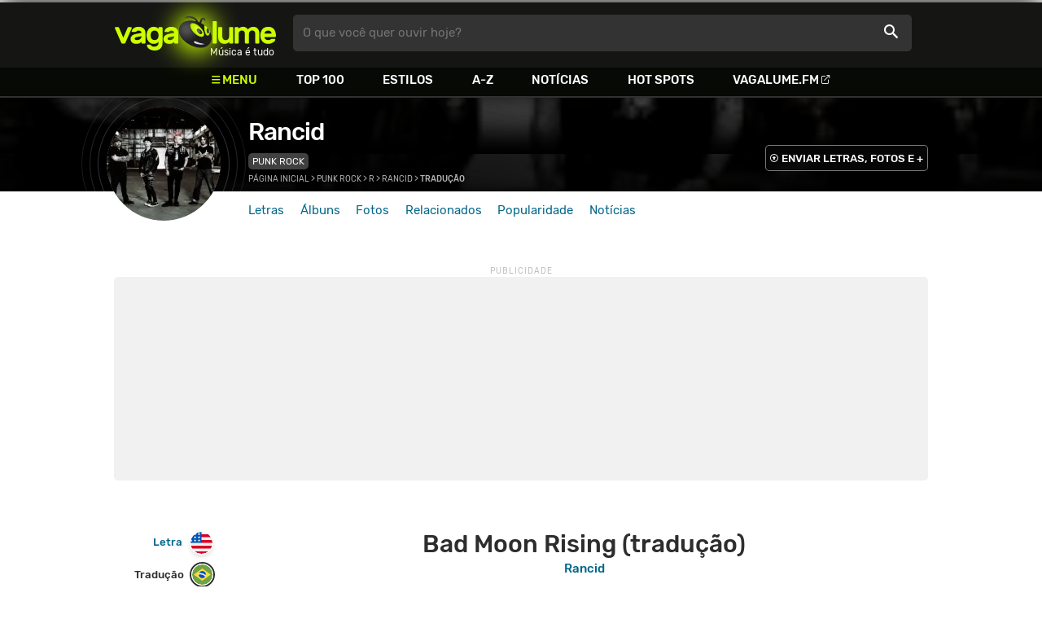

--- FILE ---
content_type: text/html
request_url: https://www.vagalume.com.br/rancid/bad-moon-rising-traducao.html
body_size: 8157
content:
<!doctype html><html lang=pt xmlns=http://www.w3.org/1999/xhtml><meta charset=utf-8><meta name=language content="pt-br"><meta name=viewport content="initial-scale=1,width=device-width"><title>Bad Moon Rising (tradu&#231;&#227;o) - Rancid - VAGALUME</title><link rel=canonical href=https://www.vagalume.com.br/rancid/bad-moon-rising-traducao.html><link rel=preload href=https://fonts.gstatic.com/s/rubik/v6/_mlO9_1N7oXYhEnEzC2l-g.woff2 as=font type=font/woff2 crossorigin=anonymous><link rel=preload href=https://fonts.gstatic.com/s/rubik/v6/IUSlgBbgyuDQpy87mBOAc_esZW2xOQ-xsNqO47m55DA.woff2 as=font type=font/woff2 crossorigin=anonymous><link rel=preload href=https://fonts.gstatic.com/s/rubik/v6/0hS39AKxpJlEXQF3mVPgrvesZW2xOQ-xsNqO47m55DA.woff2 as=font type=font/woff2 crossorigin=anonymous><link rel=preload href=/fonts/icons/vagaIcons-geral.woff as=font type=font/woff2 crossorigin=anonymous><link rel=preload as=image crossorigin href=/img/logos/vgl-logo.svg><link rel=preload as=image crossorigin href=/rancid/images/rancid.webp><link rel=dns-prefetch href=https://www.googletagservices.com><link rel=dns-prefetch href=https://securepubads.g.doubleclick.net><link rel=dns-prefetch href=https://widgets.outbrain.com><link rel=preconnect href=https://stats.g.doubleclick.net><link rel=preconnect href=https://adservice.google.com><link rel=preconnect href=https://www.google-analytics.com><link rel="shortcut icon" href=/favicon.ico type=image/x-icon><link rel=icon href=/favicon.ico type=image/x-icon><link rel=stylesheet media=screen type=text/css href=/css/vagalume.css><link rel=stylesheet media=print type=text/css href=/css/print.css><link rel=stylesheet media=screen type=text/css href=/css/artist.css><link rel=stylesheet media=screen type=text/css href=/css/artist-lyrics.css><style type=text/css>@media(max-width:480.5px){.songPair{grid-template-rows:auto auto auto auto auto auto auto auto auto auto auto auto auto auto auto auto auto auto auto auto auto auto auto auto auto auto auto auto auto auto auto auto}.orig.line0{grid-row:1/2}.trad.line0{grid-row:2/3}.orig.line1{grid-row:3/4}.trad.line1{grid-row:4/5}.orig.line2{grid-row:5/6}.trad.line2{grid-row:6/7}.orig.line3{grid-row:7/8}.trad.line3{grid-row:8/9}.orig.line4{grid-row:9/10}.trad.line4{grid-row:10/11}.orig.line5{grid-row:11/12}.trad.line5{grid-row:12/13}.orig.line6{grid-row:13/14}.trad.line6{grid-row:14/15}.orig.line7{grid-row:15/16}.trad.line7{grid-row:16/17}.orig.line8{grid-row:17/18}.trad.line8{grid-row:18/19}.orig.line9{grid-row:19/20}.trad.line9{grid-row:20/21}.orig.line10{grid-row:21/22}.trad.line10{grid-row:22/23}.orig.line11{grid-row:23/24}.trad.line11{grid-row:24/25}.orig.line12{grid-row:25/26}.trad.line12{grid-row:26/27}.orig.line13{grid-row:27/28}.trad.line13{grid-row:28/29}.orig.line14{grid-row:29/30}.trad.line14{grid-row:30/31}.orig.line15{grid-row:31/32}.trad.line15{grid-row:32/33}.orig.line16{grid-row:33/34}.trad.line16{grid-row:34/35}.orig.line17{grid-row:35/36}.trad.line17{grid-row:36/37}.orig.line18{grid-row:37/38}.trad.line18{grid-row:38/39}.orig.line19{grid-row:39/40}.trad.line19{grid-row:40/41}.orig.line20{grid-row:41/42}.trad.line20{grid-row:42/43}.orig.line21{grid-row:43/44}.trad.line21{grid-row:44/45}.orig.line22{grid-row:45/46}.trad.line22{grid-row:46/47}.orig.line23{grid-row:47/48}.trad.line23{grid-row:48/49}.orig.line24{grid-row:49/50}.trad.line24{grid-row:50/51}.orig.line25{grid-row:51/52}.trad.line25{grid-row:52/53}.orig.line26{grid-row:53/54}.trad.line26{grid-row:54/55}.orig.line27{grid-row:55/56}.trad.line27{grid-row:56/57}.orig.line28{grid-row:57/58}.trad.line28{grid-row:58/59}.orig.line29{grid-row:59/60}.trad.line29{grid-row:60/61}.orig.line30{grid-row:61/62}.trad.line30{grid-row:62/63}.orig.line31{grid-row:63/64}.trad.line31{grid-row:64/65}}@media(min-width:480.5px){.songPair{grid-template-rows:auto auto auto auto auto auto auto auto auto auto auto auto auto auto auto auto auto auto auto auto auto auto auto auto auto auto auto auto auto auto auto auto auto auto auto auto auto auto auto auto auto auto auto auto auto auto auto auto auto auto auto auto auto auto auto auto auto auto auto auto auto auto auto auto}.orig.line0{grid-row:1/2}.trad.line0{grid-row:1/2}.orig.line1{grid-row:2/3}.trad.line1{grid-row:2/3}.orig.line2{grid-row:3/4}.trad.line2{grid-row:3/4}.orig.line3{grid-row:4/5}.trad.line3{grid-row:4/5}.orig.line4{grid-row:5/6}.trad.line4{grid-row:5/6}.orig.line5{grid-row:6/7}.trad.line5{grid-row:6/7}.orig.line6{grid-row:7/8}.trad.line6{grid-row:7/8}.orig.line7{grid-row:8/9}.trad.line7{grid-row:8/9}.orig.line8{grid-row:9/10}.trad.line8{grid-row:9/10}.orig.line9{grid-row:10/11}.trad.line9{grid-row:10/11}.orig.line10{grid-row:11/12}.trad.line10{grid-row:11/12}.orig.line11{grid-row:12/13}.trad.line11{grid-row:12/13}.orig.line12{grid-row:13/14}.trad.line12{grid-row:13/14}.orig.line13{grid-row:14/15}.trad.line13{grid-row:14/15}.orig.line14{grid-row:15/16}.trad.line14{grid-row:15/16}.orig.line15{grid-row:16/17}.trad.line15{grid-row:16/17}.orig.line16{grid-row:17/18}.trad.line16{grid-row:17/18}.orig.line17{grid-row:18/19}.trad.line17{grid-row:18/19}.orig.line18{grid-row:19/20}.trad.line18{grid-row:19/20}.orig.line19{grid-row:20/21}.trad.line19{grid-row:20/21}.orig.line20{grid-row:21/22}.trad.line20{grid-row:21/22}.orig.line21{grid-row:22/23}.trad.line21{grid-row:22/23}.orig.line22{grid-row:23/24}.trad.line22{grid-row:23/24}.orig.line23{grid-row:24/25}.trad.line23{grid-row:24/25}.orig.line24{grid-row:25/26}.trad.line24{grid-row:25/26}.orig.line25{grid-row:26/27}.trad.line25{grid-row:26/27}.orig.line26{grid-row:27/28}.trad.line26{grid-row:27/28}.orig.line27{grid-row:28/29}.trad.line27{grid-row:28/29}.orig.line28{grid-row:29/30}.trad.line28{grid-row:29/30}.orig.line29{grid-row:30/31}.trad.line29{grid-row:30/31}.orig.line30{grid-row:31/32}.trad.line30{grid-row:31/32}.orig.line31{grid-row:32/33}.trad.line31{grid-row:32/33}}</style><link rel=chrome-webstore-item href=https://chrome.google.com/webstore/detail/ipgcdnbeeiajinajlafjcdfhckglcopd><meta name=description content="Letra, tradução e música de Bad Moon Rising de Rancid 🇧🇷 - Não vá esta noite rodada / Bem, sua viajem para tirar sua vida / Há uma lua ruim a nascer"><meta name=pagetype content="letra"><script type=application/ld+json>{"@context":"https://schema.org","@id":"https://www.vagalume.com.br//bad-moon-rising-traducao.html","@type":"MusicRecording","name":"Bad Moon Rising (tradu&ccedil;&atilde;o)","description":"Bad Moon Rising (tradu&ccedil;&atilde;o) é uma música de Rancid","url":"https://www.vagalume.com.br//bad-moon-rising-traducao.html","byArtist":{"@context":"https://schema.org","@id":"https://www.vagalume.com.br//","@type":"MusicGroup","name":"Rancid","url":"https://www.vagalume.com.br//","image":"https://www.vagalume.com.br//images/.webp","description":"Página do artista Rancid"},"recordingOf":{"@type":"MusicComposition","name":"Bad Moon Rising (tradu&ccedil;&atilde;o)"}}</script><script type=application/ld+json>{"@context":"https://schema.org","@type":"BreadcrumbList","itemListElement":[{"@type":"ListItem","position":1,"name":"Página inicial","item":"https://www.vagalume.com.br/"},{"@type":"ListItem","position":2,"name":"Punk Rock","item":"https://www.vagalume.com.br/browse/style/punk-rock.html"},{"@type":"ListItem","position":3,"name":"R","item":"https://www.vagalume.com.br/browse/r.html"},{"@type":"ListItem","position":4,"name":"Rancid","item":"https://www.vagalume.com.br/rancid/"},{"@type":"ListItem","position":5,"name":"Tradução","item":"https://www.vagalume.com.br"}]}</script><script type=application/ld+json>{"@context":"http://schema.org","@type":"WebSite","name":"Vagalume","url":"https://www.vagalume.com.br"}</script><meta name=msapplication-navbutton-color content="#111111"><meta name=apple-mobile-web-app-status-bar-style content="#111111"><meta name=theme-color content="#111111"><meta name=twitter:card content="summary"><meta name=twitter:site content="@sitevagalume"><meta property="og:title" content="Bad Moon Rising (tradu&#231;&#227;o) - Rancid - VAGALUME"><meta property="og:type" content="website"><meta property="og:url" content="https://www.vagalume.com.br/rancid/bad-moon-rising-traducao.html"><meta property="og:image" content="https://www.vagalume.com.br/rancid/images/rancid.webp"><meta property="twitter:image" content="https://www.vagalume.com.br/rancid/images/rancid.webp"><meta property="og:site_name" content="Vagalume"><meta property="fb:app_id" content="324474348807"><meta property="og:description" content="Não vá esta noite rodada / Bem, sua viajem para tirar sua vida / Há uma lua ruim a nascer"><script src=https://www.googletagservices.com/tag/js/gpt.js async></script>
<script id=adUnitAndHB type=text/javascript>window.preAdUnitSlots={desktop:{adArtistHeader:{size:"[970,250]",slot:"artista/desktop_artist_header"},adArtistLyricStation1:{size:"[[970,250],[970,90]]",slot:"artista/desktop_lyric_estacoes"},adArtistLyricStation2:{size:"[728,90]",slot:"artista/desktop_lyric_estacoes"}},mobile:{adArtistHeader:{size:"[320,100]",slot:"artista/mobile_artist_header"},adArtistLyricStation1:{size:"[[300,250],[320,100],[320,50]]",slot:"artista/mobile_lyric_estacoes"},adMobileSticky:{size:"[[320,100],[320,50]]",slot:"MobileSticky"}}},window.preHBAdUnit={desktop:{adArtistHeader:{size:"[970,250]"},adArtistLyricStation1:{size:"[[970,250],[970,90]]"},adArtistLyricStation2:{size:"[728,90]"}},mobile:{adArtistHeader:{size:"[320,100]"},adArtistLyricStation1:{size:"[[300,250],[320,100],[320,50]]"}}}</script><script src=/js/header.js async></script>
<script type=text/javascript id=vData>window.vData={pagetype:"letra",descr:"Bad Moon Rising",hasBadwords:0,bandID:"3ade68b5g1187eda3",bandDescrUrl:"rancid",bandDescr:"Rancid",pointerID:"3ade68b8g2ade70b3",langID:"1",style:[{styleID:"9",descr:"Punk Rock",descr_url:"punk-rock"}],discus_title:"Bad Moon Rising - Rancid",discus_url:"/rancid/bad-moon-rising.html",discus_identifier:"song3ade68b8gb3d75fa3"}</script><header><div id=face class="blockCenter home"><div id=logo class=abs><a href=/>Vagalume</a>
<b>Música é tudo</b></div><div id=menu><ul><li class="menu icon-menu">Menu<li><a href=/top100/>Top 100</a><li><a href=/browse/style/>Estilos</a><li><a href=/browse/>A-Z</a><li><a href=/news/>Notícias</a><li><a href=/browse/hotspots/>Hot Spots</a><li><a class=external-after href=https://vagalume.fm>Vagalume.FM</a></ul></div><form id=search action=/search class=abs data-plugin=searchSuggest role=search><button type=submit><b>O que você quer ouvir hoje?</b><i class=icon-busca></i></button></form><div id=login class=abs><button type=button id=register class=btn>
<b>Fazer Login</b><i class=icon-login></i></button><div id=logon><button type=button id=userBtn class=btn>
<b></b>
<span><img src></span></button></div></div></div><div id=menuDropContainer class=blockCenter></div></header><div id=pushStateView><div class=blockCenter><div id=artHeaderExtra class=blockCenter><div id=artHeaderBox><div id=artHeaderFlex><div id=artHeaderTitle><h1 class=darkBG><a href=/rancid/ data-target=artBody>Rancid</a></h1><div class=scrollable><ul class="subHeaderTags h14"><li><a href=/browse/style/punk-rock.html>Punk Rock</a></ul></div></div><div id=artHeaderButtons class=headerButtons><a class="button btnDark h16 w1 hideInMobile icon-enviarConteudo" target=_blank href="/add/start.php?artistID=3ade68b5g1187eda3">ENVIAR LETRAS, FOTOS E +</a></div></div></div></div></div><div id=artHeaderBasic style=background-image:url(/rancid/images/rancid.webp) data-plugin=artist-header><div id=artHeaderImg class=blockCenter><div id=artHeaderWaves><a href=/rancid/ data-target=artBody><picture><img src=/rancid/images/rancid.webp alt=Rancid></picture></a></div></div></div><div id=artHeaderMenu class=blockCenter><ul class=menuArtist data-plugin=active-menu><li class=menuArtistItem><a href=/rancid/ class=menuArtistLink>Letras</a><li class=menuArtistItem><a href=/rancid/discografia/ class=menuArtistLink>Álbuns</a><li class=menuArtistItem><a href=/rancid/fotos/ class=menuArtistLink>Fotos</a><li class=menuArtistItem><a href=/rancid/relacionados/ class=menuArtistLink>Relacionados</a><li class=menuArtistItem><a href=/rancid/popularidade/ class=menuArtistLink>Popularidade</a><li class=menuArtistItem><a href=/news/tags/rancid/ class=menuArtistLink>Notícias</a></ul></div><div class=blockCenter><div id=adArtistHeader class=ad data-addeskslot=artista/desktop_artist_header data-addesksize=[970,250] data-admobslot=artista/mobile_artist_header data-admobsize=[320,100] data-adhb=1></div></div><div id=artBody><div class=blockCenter><a id=artHeaderPlayer href=/rancid/bad-moon-rising-traducao.html#play:all><button class=vagaPlay data-player-info='[{"pointerID":"3ade68b8gb3d75fa3","bandID":"3ade68b5g1187eda3","band":"Rancid","title":"Bad Moon Rising (tradu\u00e7\u00e3o)","url":"\/rancid\/bad-moon-rising-traducao.html"}]'></button></a><div id=artHeaderBreadCrumb class=h12><a href=/>Página inicial</a> >
<a href=/browse/style/punk-rock.html>Punk Rock</a> >
<a href=/browse/r.html>R</a> >
<a href=/rancid/>Rancid</a> >
<span class=w1>Tradução</span></div></div><div id=body class=bodyCenter><div class=fixedPlayWrapper><button class="vagaPlay vTeaser" data-player-info=null></button></div><div class=col1><div id=songMenu class=col1-1><ul id=songTab data-plugin=active-menu><li class=hideInMobile><a class="h16 itemPlay" href=/rancid/bad-moon-rising-traducao.html#play:all>Play
<button class=vagaPlay></button></a><li><a class=h16 href=/rancid/bad-moon-rising.html data-plugin=songMenuItem>Letra <i class="lang langBg-eng"></i></a><li><a class="h16 active" href=/rancid/bad-moon-rising-traducao.html data-plugin=songMenuItem>Tradução <i class="lang langBg-bra"></i></a></ul><ul id=songTools data-plugin=socialShare class=hideInMobile><li><button class="styleLink socialShare icon-share-after" href=bad-moon-rising><span class=h14>Compartilhar</span></button><li class=mobHide><a class="styleLink h14 icon-edit-after" href="/add/lyrics.php?artistID=3ade68b5g1187eda3&pointerID=3ade68b8g2ade70b3" target=_blank><span>Editar</span></a></ul></div><div class="col1-2 translateContent" id=lyricContent><div class=col1-2-1><h1 class=translateTitle>Bad Moon Rising (tradução)</h1><h2 class=translateTitle><a href=/rancid/>Rancid</a></h2><br><div id=lyricsPair class=songPair data-plugin=TranslatePair data-songid=3ade68b8g2ade70b3><div class="trad pair songTitle line0"><p>Bad Moon Rising</div><div class="trad break line1"><p><br></div><div class="trad pair line2"><p>Eu vejo uma lua ruim a aumentar</div><div class="trad pair line3"><p>vejo problemas no caminho</div><div class="trad pair line4"><p>Eu vejo terremotos e relâmpagos</div><div class="trad pair line5"><p>Eu vejo tempos ruins hoje</div><div class="trad break line6"><p><br></div><div class="trad pair line7"><p>Não vá esta noite rodada</div><div class="trad pair line8"><p>Bem, sua viajem para tirar sua vida</div><div class="trad pair line9"><p>Há uma lua ruim a nascer</div><div class="trad break line10"><p><br></div><div class="trad pair line11"><p>Eu ouço furacões soprando-a</div><div class="trad pair line12"><p>Eu sei que o fim a sua breve</div><div class="trad pair line13"><p>temo rios transbordando</div><div class="trad pair line14"><p>eu ouço a voz de raiva e ruína</div><div class="trad break line15"><p><br></div><div class="trad pair line16"><p>Não vá esta noite rodada</div><div class="trad pair line17"><p>Bem, sua viajem para tirar sua vida</div><div class="trad pair line18"><p>Há uma lua ruim a nascer</div><div class="trad break line19"><p><br></div><div class="trad pair line20"><p>Espero que você tem suas coisas juntos</div><div class="trad pair line21"><p>Espero que você está bem preparado para morrer</div><div class="trad pair line22"><p>Parece que estavam em um tempo horrível</div><div class="trad pair line23"><p>Agora é olho por olho</div><div class="trad break line24"><p><br></div><div class="trad pair line25"><p>Não vá esta noite rodada</div><div class="trad pair line26"><p>Bem, sua viajem para tirar sua vida</div><div class="trad pair line27"><p>Há uma lua ruim a nascer</div><div class="trad break line28"><p><br></div><div class="trad pair line29"><p>Não vá esta noite rodada</div><div class="trad pair line30"><p>Bem, sua viajem para tirar sua vida</div><div class="trad pair line31"><p>Há uma lua ruim a nascer</div><div class="orig pair songTitle line0"><p>Bad Moon Rising</div><div class="orig break line1"><p><br></div><div class="orig pair line2"><p>I see a bad moon rising</div><div class="orig pair line3"><p>I see troubles on the way</div><div class="orig pair line4"><p>I see earthquakes and lightning</div><div class="orig pair line5"><p>I see bad times today</div><div class="orig break line6"><p><br></div><div class="orig pair line7"><p>Dont go round tonight</div><div class="orig pair line8"><p>Well, its bound to take your life</div><div class="orig pair line9"><p>Theres a bad moon on the rise</div><div class="orig break line10"><p><br></div><div class="orig pair line11"><p>I hear hurricanes a-blowin</div><div class="orig pair line12"><p>I know the end its coming soon</div><div class="orig pair line13"><p>I fear rivers overflowing</div><div class="orig pair line14"><p>I hear the voice of rage and ruin</div><div class="orig break line15"><p><br></div><div class="orig pair line16"><p>Dont go round tonight</div><div class="orig pair line17"><p>Well, its bound to take your life</div><div class="orig pair line18"><p>Theres a bad moon on the rise</div><div class="orig break line19"><p><br></div><div class="orig pair line20"><p>Hope you got your things together</div><div class="orig pair line21"><p>Hope youre quite prepared to die</div><div class="orig pair line22"><p>Looks like were in for nasty weather</div><div class="orig pair line23"><p>One eye is taken for an eye</div><div class="orig break line24"><p><br></div><div class="orig pair line25"><p>Dont go round tonight</div><div class="orig pair line26"><p>Well, its bound to take your life</div><div class="orig pair line27"><p>Theres a bad moon on the rise</div><div class="orig break line28"><p><br></div><div class="orig pair line29"><p>Dont go round tonight</div><div class="orig pair line30"><p>Well, its bound to take your life</div><div class="orig pair line31"><p>Theres a bad moon on the rise</div></div><small class=styleDesc id=author></small><div id=sentBy class=lyricsFoot><p>Encontrou algum erro? <a target=_blank href="/add/lyrics.php?artistID=3ade68b5g1187eda3&pointerID=3ade68b8g2ade70b3">Envie uma correção ></a></div><div id=shareLyrics class="lyricsFoot shareLineWrapper"><p class=w1>Compartilhe<br>esta música<ul class=social-list data-plugin=socialShare><li class="socialItem colorFacebook"><a rel=nofollow href="https://www.facebook.com/sharer/sharer.php?u=https://www.vagalume.com.br//.html" class="socialLink icon-facebook"></a><li class="socialItem colorTwitter"><a rel=nofollow href="https://www.twitter.com/share?url=https://www.vagalume.com.br//.html" class="socialLink icon-twitter"></a><li class="socialItem colorWhatsapp"><a rel=nofollow href="https://api.whatsapp.com/send?url=https://www.vagalume.com.br//.html" class="socialLink icon-whatsapp"></a><li class="socialItem colorOptions"><button data-plugin=socialShare href=https://www.vagalume.com.br//.html type=button class="icon-options h26"></button></ul></div></div></div></div><div class=headLine><div class=sideWrapper><h2 class="title h22 w2">MÚSICAS RELACIONADAS</h2></div></div><ul class="moreRelatedList xsList2 smList3 mdList6 gridList"><li><a href=/u2/one.html><picture class=square><img src=/u2/images/u2.webp></picture><p class="h22 w1 itemTitle">One<p class="styleBlack h18 w0">U2</p></a><li><a href=/moulin-rouge-soundtrack/come-what-may.html><picture class=square><img src=/moulin-rouge-soundtrack/images/moulin-rouge-soundtrack.webp></picture><p class="h22 w1 itemTitle">Come What May<p class="styleBlack h18 w0">Moulin Rouge (Trilha-Sonora)</p></a><li><a href=/led-zeppelin/stairway-to-heaven.html><picture class=square><img src=/led-zeppelin/images/led-zeppelin.webp></picture><p class="h22 w1 itemTitle">Stairway To Heaven<p class="styleBlack h18 w0">Led Zeppelin</p></a><li><a href=/emmylou-harris/boulder-to-birmingham.html><picture class=square><img src=/emmylou-harris/images/emmylou-harris.webp></picture><p class="h22 w1 itemTitle">Boulder To Birmingham<p class="styleBlack h18 w0">Emmylou Harris</p></a><li><a href=/lagwagon/bad-moon-rising.html><picture class=square><img src=/lagwagon/images/lagwagon.webp></picture><p class="h22 w1 itemTitle">Bad Moon Rising<p class="styleBlack h18 w0">Lagwagon</p></a><li><a href=/neil-young/heart-of-gold.html><picture class=square><img src=/neil-young/images/neil-young.webp></picture><p class="h22 w1 itemTitle">Heart of Gold<p class="styleBlack h18 w0">Neil Young</p></a></ul><div class=headLine><div class=sideWrapper><h5 class="title h22 w2">ARTISTAS RELACIONADOS</h5></div></div><ul class="moreRelatedList xsList2 smList4 mdList8 gridList" id=artRelatedSection><li><a href=/social-distortion/ target=_blank><picture class=circle><img data-src=/social-distortion/images/social-distortion.webp alt="Social Distortion"></picture><p class="h22 w1 itemTitle">Social Distortion</p></a><li><a href=/nofx/ target=_blank><picture class=circle><img data-src=/nofx/images/nofx.webp alt=NOFX></picture><p class="h22 w1 itemTitle">NOFX</p></a><li><a href=/sublime/ target=_blank><picture class=circle><img data-src=/sublime/images/sublime.webp alt=Sublime></picture><p class="h22 w1 itemTitle">Sublime</p></a><li><a href=/millencolin/ target=_blank><picture class=circle><img data-src=/millencolin/images/millencolin.webp alt=Millencolin></picture><p class="h22 w1 itemTitle">Millencolin</p></a><li><a href=/the-clash/ target=_blank><picture class=circle><img data-src=/the-clash/images/the-clash.webp alt="The Clash"></picture><p class="h22 w1 itemTitle">The Clash</p></a><li><a href=/bad-religion/ target=_blank><picture class=circle><img data-src=/bad-religion/images/bad-religion.webp alt="Bad Religion"></picture><p class="h22 w1 itemTitle">Bad Religion</p></a><li><a href=/rise-against/ target=_blank><picture class=circle><img data-src=/rise-against/images/rise-against.webp alt="Rise Against"></picture><p class="h22 w1 itemTitle">Rise Against</p></a><li><a href=/misfits/ target=_blank><picture class=circle><img data-src=/misfits/images/misfits.webp alt=Misfits></picture><p class="h22 w1 itemTitle">Misfits</p></a></ul><section id=newsAndTopLyricsWrapper class=col1-2><div class=col1-2-1><div class=headLine><div class=sideWrapper><h2 class="title h22 w2"><i class="icon-ultimas h22"></i> ÚLTIMAS</h2></div><div class=sideWrapper><a href=/news/tags/rancid/ class="h16 upcase w1 icon-arrowRight-after">Ver todas</a></div></div><ul class="newsList xsList1 smList2 mdList2 gridList" data-plugin=socialShare><li><a href=/news/2024/09/05/green-day-interrompe-show-e-foge-do-palco-apos-drone-nao-autorizado-sobrevoar-estadio-veja-o-video.html><picture class="wide sleep"><img data-src=/dynimage/news51690-medium.webp alt="Green Day interrompe show e foge do palco ap&#243;s drone n&#227;o autorizado sobrevoar est&#225;dio. Veja o v&#237;deo!"></picture><p class="h26 w1 itemTitle">Green Day interrompe show e foge do palco após drone não autorizado sobrevoar estádio. Veja o vídeo!</p></a><p class=styleDesc><span data-time=2024-09-05></span> • <span class="socialShare icon-share">Compartilhar</span><li><a href=/news/2024/01/18/green-day-promete-tocar-dookie-e-american-idiot-na-integra-em-sua-proxima-turne.html><picture class="wide sleep"><img data-src=/dynimage/news50357-medium.webp alt='Green Day promete tocar "Dookie" e "American Idiot" na &#237;ntegra em sua pr&#243;xima turn&#234;'></picture><p class="h26 w1 itemTitle">Green Day promete tocar "Dookie" e "American Idiot" na íntegra em sua próxima turnê</p></a><p class=styleDesc><span data-time=2024-01-18></span> • <span class="socialShare icon-share">Compartilhar</span><li><div class=OUTBRAIN data-src=https://www.vagalume.com.br/rancid/ data-widget-id=AR_15 data-ob-template=vagalume></div><li><a href=/news/2023/10/24/green-day-lanca-the-american-dream-is-killing-me-e-anuncia-novo-album-veja-o-clipe.html><picture class="wide sleep"><img data-src=/dynimage/news49871-medium.webp alt='Green Day lan&#231;a "The American Dream Is Killing Me" e anuncia novo &#225;lbum. Veja o clipe!'></picture><p class="h26 w1 itemTitle">Green Day lança "The American Dream Is Killing Me" e anuncia novo álbum. Veja o clipe!</p></a><p class=styleDesc><span data-time=2023-10-24></span> • <span class="socialShare icon-share">Compartilhar</span><li><a href=/news/2023/10/23/green-day-toca-a-integra-de-dookie-em-show-intimista-e-anuncia-turne-para-2024-veja2.html><picture class="wide sleep"><img data-src=/dynimage/news49863-medium.webp alt='Green Day toca a &#237;ntegra de "Dookie" em show intimista e anuncia turn&#234; para 2024. Veja!'></picture><p class="h26 w1 itemTitle">Green Day toca a íntegra de "Dookie" em show intimista e anuncia turnê para 2024. Veja!</p></a><p class=styleDesc><span data-time=2023-10-23></span> • <span class="socialShare icon-share">Compartilhar</span><li><a href=/news/2022/09/01/conheca-cinco-discos-de-atracoes-do-rock-in-rio-que-voce-deve-ouvir-antes-de-morrer.html><picture class="wide sleep"><img data-src=/dynimage/news47326-medium.webp alt='Conhe&#231;a cinco discos de atra&#231;&#245;es do Rock in Rio que voc&#234; deve "ouvir antes de morrer"'></picture><p class="h26 w1 itemTitle">Conheça cinco discos de atrações do Rock in Rio que você deve "ouvir antes de morrer"</p></a><p class=styleDesc><span data-time=2022-09-01></span> • <span class="socialShare icon-share">Compartilhar</span></ul></div><div class="col1-2-2 mostHeardCardWrapper"><div class=headLine><h2 class="title h22 w2 mostHeardFrom"><i class=icon-letra></i> Mais tocadas de Rancid</h2></div><div class="xsList1 smList2 mdList1 gridList"><div class=mostHeardWithNewsLeftCol><ol id=topMusicList><li class=mostHeardMusicListItem><div class=flexSpcBet><div class=lineColLeft><span class=mostHeardMusicNum>01.</span>
<a href=/rancid/ruby-soho.html class=mostHeardCardMusicName>Ruby Soho</a></div></div><li class=mostHeardMusicListItem><div class=flexSpcBet><div class=lineColLeft><span class=mostHeardMusicNum>02.</span>
<a href=/rancid/time-bomb.html class=mostHeardCardMusicName>Time Bomb</a></div></div><li class=mostHeardMusicListItem><div class=flexSpcBet><div class=lineColLeft><span class=mostHeardMusicNum>03.</span>
<a href=/rancid/shes-automatic.html class=mostHeardCardMusicName>She's Automatic</a></div></div><li class=mostHeardMusicListItem><div class=flexSpcBet><div class=lineColLeft><span class=mostHeardMusicNum>04.</span>
<a href=/rancid/st-mary.html class=mostHeardCardMusicName>St. Mary</a></div></div><li class=mostHeardMusicListItem><div class=flexSpcBet><div class=lineColLeft><span class=mostHeardMusicNum>05.</span>
<a href=/rancid/maxwell-murder.html class=mostHeardCardMusicName>Maxwell Murder</a></div></div><li class=mostHeardMusicListItem><div class=flexSpcBet><div class=lineColLeft><span class=mostHeardMusicNum>06.</span>
<a href=/rancid/1998.html class=mostHeardCardMusicName>1998</a></div></div><li class=mostHeardMusicListItem><div class=flexSpcBet><div class=lineColLeft><span class=mostHeardMusicNum>07.</span>
<a href=/rancid/adina.html class=mostHeardCardMusicName>Adina</a></div></div><li class=mostHeardMusicListItem><div class=flexSpcBet><div class=lineColLeft><span class=mostHeardMusicNum>08.</span>
<a href=/rancid/detroit.html class=mostHeardCardMusicName>Detroit</a></div></div><li class=mostHeardMusicListItem><div class=flexSpcBet><div class=lineColLeft><span class=mostHeardMusicNum>09.</span>
<a href=/rancid/hooligans.html class=mostHeardCardMusicName>Hooligans</a></div></div><li class=mostHeardMusicListItem><div class=flexSpcBet><div class=lineColLeft><span class=mostHeardMusicNum>10.</span>
<a href=/rancid/warsaw.html class=mostHeardCardMusicName>Warsaw</a></div></div><li class=mostHeardMusicListItem><div class=flexSpcBet><div class=lineColLeft><span class=mostHeardMusicNum>11.</span>
<a href=/rancid/young-al-capone.html class=mostHeardCardMusicName>Young Al Capone</a></div></div><li class=mostHeardMusicListItem><div class=flexSpcBet><div class=lineColLeft><span class=mostHeardMusicNum>12.</span>
<a href=/rancid/backslide.html class=mostHeardCardMusicName>Backslide</a></div></div><li class=mostHeardMusicListItem><div class=flexSpcBet><div class=lineColLeft><span class=mostHeardMusicNum>13.</span>
<a href=/rancid/lady-liberty.html class=mostHeardCardMusicName>Lady Liberty</a></div></div></ol></div><div class=mostHeardWithNewsRightCol><ol id=topMusicList><li class=mostHeardMusicListItem><div class=flexSpcBet><div class=lineColLeft><span class=mostHeardMusicNum>14.</span>
<a href=/rancid/who-wouldve-thought.html class=mostHeardCardMusicName>Who Would've Thought</a></div></div><li class=mostHeardMusicListItem><div class=flexSpcBet><div class=lineColLeft><span class=mostHeardMusicNum>15.</span>
<a href=/rancid/corazon-de-oro.html class=mostHeardCardMusicName>Corazon de Oro</a></div></div><li class=mostHeardMusicListItem><div class=flexSpcBet><div class=lineColLeft><span class=mostHeardMusicNum>16.</span>
<a href=/rancid/poison.html class=mostHeardCardMusicName>Poison</a></div></div><li class=mostHeardMusicListItem><div class=flexSpcBet><div class=lineColLeft><span class=mostHeardMusicNum>17.</span>
<a href=/rancid/let-me-go.html class=mostHeardCardMusicName>Let Me Go</a></div></div><li class=mostHeardMusicListItem><div class=flexSpcBet><div class=lineColLeft><span class=mostHeardMusicNum>18.</span>
<a href=/rancid/its-quite-alright.html class=mostHeardCardMusicName>It's Quite Alright</a></div></div><li class=mostHeardMusicListItem><div class=flexSpcBet><div class=lineColLeft><span class=mostHeardMusicNum>19.</span>
<a href=/rancid/i-am-forever.html class=mostHeardCardMusicName>I Am Forever</a></div></div><li class=mostHeardMusicListItem><div class=flexSpcBet><div class=lineColLeft><span class=mostHeardMusicNum>20.</span>
<a href=/rancid/loki.html class=mostHeardCardMusicName>Loki</a></div></div><li class=mostHeardMusicListItem><div class=flexSpcBet><div class=lineColLeft><span class=mostHeardMusicNum>21.</span>
<a href=/rancid/nihilism.html class=mostHeardCardMusicName>Nihilism</a></div></div><li class=mostHeardMusicListItem><div class=flexSpcBet><div class=lineColLeft><span class=mostHeardMusicNum>22.</span>
<a href=/rancid/olympia-wa.html class=mostHeardCardMusicName>Olympia Wa</a></div></div><li class=mostHeardMusicListItem><div class=flexSpcBet><div class=lineColLeft><span class=mostHeardMusicNum>23.</span>
<a href=/rancid/salvation.html class=mostHeardCardMusicName>Salvation</a></div></div><li class=mostHeardMusicListItem><div class=flexSpcBet><div class=lineColLeft><span class=mostHeardMusicNum>24.</span>
<a href=/rancid/dope-sick-girl.html class=mostHeardCardMusicName>Dope Sick Girl</a></div></div><li class=mostHeardMusicListItem><div class=flexSpcBet><div class=lineColLeft><span class=mostHeardMusicNum>25.</span>
<a href=/rancid/i-wanna-riot.html class=mostHeardCardMusicName>I Wanna Riot</a></div></div></ol></div></div></div></section><div id=adArtistLyricStation1 class=ad data-addeskslot=artista/desktop_lyric_estacoes data-addesksize=[[970,250],[970,90]] data-admobslot=artista/mobile_lyric_estacoes data-admobsize=[[300,250],[320,100],[320,50]] data-adhb=1></div><div id=adArtistLyricStation2 class=ad data-addeskslot=artista/desktop_lyric_estacoes data-addesksize=[728,90] data-adhb=1></div><div class=headLine><div class=sideWrapper><h5 class="title h22 w2"><img src=/img/logos/vglfm-logo-small.svg>ESTAÇÕES</h5></div><div class=sideWrapper><p class=link><a class="h16 w1 upcase external-after" href=https://vagalume.fm/>Vagalume.FM</a></div></div><ul class="fmImgList xsList2 smList3 mdList6 gridList"><li><a href=https://vagalume.fm/punk-rock/ target=_blank><picture class=square data-bg=https://www.vagalume.com.br/1470155080752829/default></picture><p class="h22 w1 itemTitle">Punk Rock<p class="playlistBands h18">Rancid e mais...</p></a><li><a href=https://vagalume.fm/rock-de-bowie-ao-seculo-21/ target=_blank><picture class=square data-bg=https://www.vagalume.com.br/1476127912612917/default></picture><p class="h22 w1 itemTitle">Rock - De Bowie ao século 21<p class="playlistBands h18">Rancid e mais...</p></a><li><a href=https://vagalume.fm/lollapalooza-2017/ target=_blank><picture class=square data-bg=https://www.vagalume.com.br/1489431633302472/default></picture><p class="h22 w1 itemTitle">Lollapalooza Brasil 2017<p class="playlistBands h18">Rancid e mais...</p></a><li><a href=https://vagalume.fm/musicas-que-fizeram-historia/ target=_blank><picture class=square data-bg=https://www.vagalume.com.br/1477328440623592/default></picture><p class="h22 w1 itemTitle">Músicas que fizeram história</p></a><li><a href=https://vagalume.fm/sertanejo/ target=_blank><picture class=square data-bg=https://www.vagalume.com.br/14619606471054026608/default></picture><p class="h22 w1 itemTitle">Sertanejo Hits</p></a><li><a href=https://vagalume.fm/vagalume-vibe/ target=_blank><picture class=square data-bg=https://www.vagalume.com.br/14623883771774082279/default></picture><p class="h22 w1 itemTitle">Vagalume Vibe</p></a></ul><div id=moreContainer></div></div></div><div id=adMobileSticky class=ad data-admobslot=MobileSticky data-admobsize=[[320,100],[320,50]]></div></div><footer><div class=bodyCenter><div class=footerContent><div><h5>VEJA TAMBÉM</h5><ul><li><a href=/news/tags/especiais/>Especiais</a><li><a href=/browse/hotspots/>Hot Spots</a><li><a href=/top100/artistas/nacional/>Top 100 Nacional</a><li><a href=/top100/artistas/internacional/>Top 100 Internacional</a><li><a href=https://vagalume.fm/>Vagalume.FM</a></ul></div><div><h5>VAGALUME</h5><ul><li><a href=https://vagalume.zendesk.com/>Central de Ajuda</a><li><a href=/terms/>Termos de Uso</a><li><a href=/terms/privacy/>Política de Privacidade</a></ul></div><div class=hideInMobile><h5>NO SEU PC</h5><div class=chromePluginWrapper><a rel=chrome-webstore-item class=chromePlugin href=https://chrome.google.com/webstore/detail/ipgcdnbeeiajinajlafjcdfhckglcopd target=_blank></a></div></div></div><div class=socialBottomWrapper><ul class="social-list xsList7 xsmList7 smList3 mdList7 gridList"><li><a href=https://facebook.com/sitevagalume rel=noopener target=_blank class="socialLink btnFacebook"><i class=icon-facebook></i><p class="h18 w1">Facebook</p></a><li><a href=https://instagram.com/sitevagalume rel=noopener target=_blank class="socialLink btnInstagram"><i class=icon-instagram></i><p class=w1>Instagram</p></a><li><a href=https://twitter.com/sitevagalume rel=noopener target=_blank class="socialLink btnTwitter"><i class=icon-twitter></i><p class=w1>Twitter</p></a><li><a href=https://www.tiktok.com/@sitevagalume rel=noopener target=_blank class="socialLink btnTiktok"><i class=icon-tiktok></i><p class=w1>TikTok</p></a><li><a href=https://www.youtube.com/user/sitevagalume rel=noopener target=_blank class="socialLink btnYoutube"><i class=icon-youtube></i><p class=w1>Youtube</p></a><li><a href=https://blog.vagalume.com.br/ rel=noopener target=_blank class="socialLink btnMedium"><i class=icon-medium></i><p class=w1>Blog</p></a><li><a href=https://pt.linkedin.com/company/vaga-lume-midia rel=noopener target=_blank class="socialLink btnLinkedin"><i class=icon-linkedin></i><p class=w1>LinkedIn</p></a></ul></div><div class=signWrapper><div class=signImg><img data-src=/img/logos/vgl-logo-footer.png alt="Vagalume Logo"></div><div class=signCol><p class=signText><span class=w1>Vagalume.</span> Há mais de 20 anos, levando música para os brasileiros. 🇧🇷<p class=copyright>&copy; Vagalume Mídia</div></div></div></footer><script type=text/javascript defer src=/js/vagalume.js></script>

--- FILE ---
content_type: text/html; charset=utf-8
request_url: https://www.google.com/recaptcha/api2/aframe
body_size: 260
content:
<!DOCTYPE HTML><html><head><meta http-equiv="content-type" content="text/html; charset=UTF-8"></head><body><script nonce="rdSQF8v1XVMVjqWn39FxXw">/** Anti-fraud and anti-abuse applications only. See google.com/recaptcha */ try{var clients={'sodar':'https://pagead2.googlesyndication.com/pagead/sodar?'};window.addEventListener("message",function(a){try{if(a.source===window.parent){var b=JSON.parse(a.data);var c=clients[b['id']];if(c){var d=document.createElement('img');d.src=c+b['params']+'&rc='+(localStorage.getItem("rc::a")?sessionStorage.getItem("rc::b"):"");window.document.body.appendChild(d);sessionStorage.setItem("rc::e",parseInt(sessionStorage.getItem("rc::e")||0)+1);localStorage.setItem("rc::h",'1768639661391');}}}catch(b){}});window.parent.postMessage("_grecaptcha_ready", "*");}catch(b){}</script></body></html>

--- FILE ---
content_type: application/javascript; charset=utf-8
request_url: https://www.vagalume.com.br/js/plugin/social-share.js
body_size: 1596
content:
vgl.style('.socialShare{cursor:pointer}.socialShare:hover{color:#0AC}#shareContainer{border-radius:5px;width: auto;position:absolute;z-index: 9999999999;color: #fff;padding:10px;display:none;border-radius:3px;background:#fff;box-shadow:0px 0px 20px 0px rgba(0,0,0,0.3);padding-top: 0px;border:1px solid #ccc;}#shareContainer:before{content:"";display:block;width:0;height:0;border-left:10px solid transparent;border-right:10px solid transparent;border-bottom:10px solid #FFF;position: relative;top: -9px;left:calc(50% - 10px)}#shareContainer.right:before{margin-left:32px;}#shareContainer.right.lyric:before{margin-left:20px;}#shareContainer.top:before{transform: rotate(180deg);top: 140px;}#shareContainer li{display:inline-block;}#shareContainer li i{display:inline-block;font-size:1.6rem;width:2rem;height:2rem;background:#ccc;color:#fff;text-align:center;margin:5px;border-radius:100%;opacity:0.9;}#shareContainer li i:hover{opacity:1;}#shareContainer li i.icon-link:before{position: relative;top: 2px;}#shareContainer li i.icon-google:before{font-size: 95%;}#shareContainer li i.icon-mail:before{position: relative;left: -1px;}.toast{font-size: 1.5rem;text-align:center;padding:10px;border-radius:5px;box-shadow:0px 0px 20px 0px #757575;border:1px solid #222;background:#000;color:#fff;position:fixed;bottom:10px;left:10px;}.socialShare[ref]{color: #0ac;}@media (max-width: 480px) {#shareContainer.top:before{top: 176px;}#shareContainer li i{font-size:2.4rem;width:3rem;height:3rem;}#shareContainer.right{min-width:105px;}}'),vgl.plugin.func("socialShare",[function(){var n,s,e=document.getElementById("shareContainer");function i(e){var s,o,n=this.getAttribute("href");(n||(n=this.parentNode.getAttribute("href"))||(n=this.parentNode.parentNode.querySelector("a").getAttribute("href")),!this.getAttribute("target")&&!this.classList.contains("btnOptions"))&&(this.classList.contains("copyToClipboard")?(s=document.createElement("textarea"),s.value=n,document.body.appendChild(s),s.select(),document.execCommand("copy"),document.body.removeChild(s),o=document.createElement("div"),o.setAttribute("class","toast"),o.innerHTML="Copiado!",document.body.appendChild(o),setTimeout(function(){o.remove()},3e3)):window.open(n,"","height=600,width=480,toolbar=no,menubar=no"),t()),e.preventDefault()}function o(){e&&($ref=document.querySelector('[ref="'+e.getAttribute("for")+'"]'),offset=$ref.offset(),offset&&(offset.top=offset.top+$ref.offsetHeight+15,offset.top+e.offsetWidth>document.body.offsetHeight?(offset.top=offset.top-e.offsetHeight-50,e.classList.add("top")):e.classList.remove("top"),offset.left=offset.left+$ref.offsetWidth/2-e.offsetWidth/2,offset.left+e.offsetWidth>window.innerWidth?(offset.left=window.innerWidth-e.offsetWidth,e.classList.add("right")):e.classList.remove("right"),offset.left<0&&(offset.left=0),$ref.classList.contains("h26")&&e.classList.add("lyric"),e.style.left=offset.left+"px",e.style.top=offset.top+"px",e.focus()))}function a(){if(this.getAttribute("ref"))return t(),!1;n=this.getAttribute("href"),n||(n=this.parentNode.getAttribute("href"))||(n=this.parentNode.parentNode.querySelector("a").getAttribute("href")),"/"==n.charAt(0)&&(n="https://www.vagalume.com.br"+n),document.getElementById("shareContainer")&&t(),(e=document.createElement("ul")).setAttribute("id","shareContainer"),document.body.appendChild(e),c=new Date,this.setAttribute("ref",c.getTime()),e.setAttribute("for",c.getTime());var n,r,c,l,a=this.classList.contains("icon-options")||this.classList.contains("btnOptions"),s="";a||(s=(s=(s=s+'<li><a href="https://facebook.com/sharer/sharer.php?u='+n+'"><i class="icon-facebook" style="background:#4A629E"></i></a></li>')+'<li><a href="https://twitter.com/intent/tweet?text='+n+'"><i class="icon-twitter" style="background:#59C8FF"></i></a></li>')+'<li><a href="https://api.whatsapp.com/send?text='+n+'"><i class="icon-whatsapp" style="background:#33B122"></i></a></li>',s=(s+="<br />")+'<li><a href="https://www.facebook.com/dialog/send?link='+n+'"><i class="icon-messenger" style="background:#0083FF"></i></a></li>'),s=(s=s+'<li><a href="https://www.tumblr.com/share/link?url='+n+'"><i class="icon-tumblr" style="background:#36465d"></i></a></li>')+'<li><a href="https://pintrest.com/pin/create/bookmarklet/?url='+n+'"><i class="icon-pinterest" style="background:#bd081b"></i></a></li>',a||(s+="<br />"),s=(s=s+"<li"+(a?"":' style="width: 50%;text-align: right;"')+'><a href="mailto:subject='+n+'" target="_blank"><i class="icon-mail"></i></a></li>')+"<li"+(a?"":' style="width: 50%;"')+' href="'+n+'"><a class="copyToClipboard" title="Copiar"><i class="icon-link"></i></a></li>',e.innerHTML=s,e.style.display="block",l=e.querySelectorAll("a");for(r=0;r<l.length;++r)l[r].addEventListener("click",i,!1);return o(),vgl.write(function(){document.addEventListener("scroll",o,!1),document.addEventListener("click",t,!1),window.addEventListener("resize",o,!1),document.getElementById("pushStateView").addEventListener("touchstart",t,!!vgl.supportsPassive&&{passive:!0})}),!1}function t(){e&&(ref=e.getAttribute("for"),$ref=document.querySelector('[ref="'+ref+'"]'),$ref&&($ref.removeAttribute("ref"),e.remove()),document.removeEventListener("scroll",o,!1),document.removeEventListener("click",t,!1),window.removeEventListener("resize",o,!1),document.getElementById("pushStateView").removeEventListener("touchstart",t))}window.addEventListener("histDocReady",function(){t()},!1),s=this.querySelectorAll(".socialShare, .icon-options, .btnOptions");for(n=0;n<s.length;++n)s[n].addEventListener("click",a,!1);for(s=this.querySelectorAll(".socialItem a"),n=0;n<s.length;++n)s[n].addEventListener("click",i,!1)}])